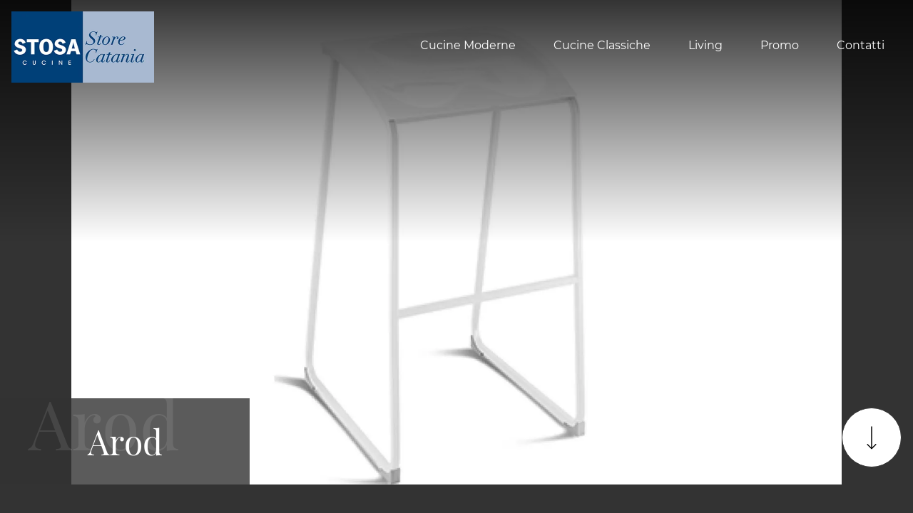

--- FILE ---
content_type: text/html; Charset=UTF-8
request_url: https://www.stosacatania.com/arod
body_size: 20262
content:
<!doctype HTML>
<html prefix="og: http://ogp.me/ns#" lang="it">
  <head>
    <meta charset="utf-8">
    <title>Arod</title>
    <script type="application/ld+json">
{
 "@context": "http://schema.org",
 "@type": "BreadcrumbList",
 "itemListElement":
 [
  {
   "@type": "ListItem",
   "position": 1,
   "item":
   {
    "@id": "http://www.stosacatania.com/living",
    "name": "Living"
    }
  },
  {
   "@type": "ListItem",
  "position": 2,
  "item":
   {
     "@id": "http://www.stosacatania.com/living/sgabelli",
     "name": "Sgabelli Catania"
   }
  },
  {
   "@type": "ListItem",
  "position": 3,
  "item":
   {
     "@id": "http://www.stosacatania.com/arod",
     "name": "Arod"
   }
  }
 ]
}
</script>
    <meta name="description" content="Sgabello con Struttura in metallo verniciato e Seduta in acrilico.">
    <meta name="robots" content="index, follow">
    <meta name="viewport" content="width=device-width, initial-scale=1, shrink-to-fit=no">
    <meta name="format-detection" content="telephone=no">    
    <link rel="canonical" href="https://www.stosacatania.com/arod">
    <meta property="og:title" content="Arod">
    <meta property="og:type" content="website">
    <meta property="og:url" content="https://www.stosacatania.com/arod">
    <meta property="og:image" content="https://www.stosacatania.com/img/1357/arod_slit_1701245.webp">
    <meta property="og:description" content="Sgabello con Struttura in metallo verniciato e Seduta in acrilico.">

    <link rel="preload" href="/@/js-css/css/b5/b51.min.css" as="style">
    <link rel="stylesheet" href="/@/js-css/css/b5/b51.min.css">
    <link rel="preload" href="/@/js-css/css/b5/b52.min.css" as="style">
    <link rel="stylesheet" href="/@/js-css/css/b5/b52.min.css">
    <link rel="preload" href="/@/js-css/css/b5/b53.min.css" as="style">
    <link rel="stylesheet" href="/@/js-css/css/b5/b53.min.css">
    <link rel="preload" href="/@/js-css/css/b5/b54.min.css" as="style">
    <link rel="stylesheet" href="/@/js-css/css/b5/b54.min.css">
    <link rel="preload" href="/@/js-css/css/b5/b55.min.css" as="style">
    <link rel="stylesheet" href="/@/js-css/css/b5/b55.min.css">
	
    <style>@font-face {   font-family: "Montserrat";   src: url("/@/fonts/montserrat/montserrat-light.woff2") format("woff2"), url("/@/fonts/montserrat/montserrat-light.woff") format("woff"), url("/@/fonts/montserrat/montserrat-light.ttf") format("truetype");   font-style: normal;   font-weight: 300;   font-display: swap; } @font-face {   font-family: "Montserrat";   src: url("/@/fonts/montserrat/montserrat-regular.woff2") format("woff2"), url("/@/fonts/montserrat/montserrat-regular.woff") format("woff"), url("/@/fonts/montserrat/montserrat-regular.ttf") format("truetype");   font-style: normal;   font-weight: 400;   font-display: swap; } @font-face {   font-family: "Montserrat";   src: url("/@/fonts/montserrat/montserrat-medium.woff2") format("woff2"), url("/@/fonts/montserrat/montserrat-medium.woff") format("woff"), url("/@/fonts/montserrat/montserrat-medium.ttf") format("truetype");   font-style: normal;   font-weight: 500;   font-display: swap; } @font-face {   font-family: "Montserrat";   src: url("/@/fonts/montserrat/montserrat-semibold.woff2") format("woff2"), url("/@/fonts/montserrat/montserrat-semibold.woff") format("woff"), url("/@/fonts/montserrat/montserrat-semibold.ttf") format("truetype");   font-style: normal;   font-weight: 600;   font-display: swap; } @font-face {   font-family: "Montserrat";   src: url("/@/fonts/montserrat/montserrat-bold.woff2") format("woff2"), url("/@/fonts/montserrat/montserrat-bold.woff") format("woff"), url("/@/fonts/montserrat/montserrat-bold.ttf") format("truetype");   font-style: normal;   font-weight: 700;   font-display: swap; } @font-face {   font-family: "Playfair Display";   src: url("/@/fonts/playfair_display/playfairdisplay-regular.woff2") format("woff2"), url("/@/fonts/playfair_display/playfairdisplay-regular.woff") format("woff"), url("/@/fonts/playfair_display/playfairdisplay-regular.ttf") format("truetype");     font-style: normal;   font-weight: 400;   font-display: swap; }  :root {   --white: #fff;   --black: #121212;   --dark: #333333;  --gray-white: #f8f9fa;  --gray-sup-light: #ececec;  --themecolor: #004078;  --themecolor_2: #005BAB;  --themecolor_3: #f47b20;  --red: #b40026;   --darkthemecolor:#7c0419;   --lightthemecolor: #f4e7e7;   --mouseovercolor: #da2020;  --darkblue: #2c2d2f;  --darkgray: #111;  --dgray: #b9b9b9;  --gray: #888;  --gray_1: #aaa;  --gray_2: #333;  --gray_3: #d9d9d9;  --midgray: #cccccc;   --lightgray: #f5f5f5;  --green: #8b9383;  --rgba_1:rgba(59, 60, 64, 0.8);  --rgba_2:rgba(59, 60, 64, 0.3);} /*body,html{  overflow-x: hidden;  }*/ body {  overflow-x: hidden;   font-family: 'Montserrat', Helvetica, Arial, sans-serif;  font-size: 1rem;  font-weight: 400;   color: var(--white);  text-align: left; background-color: var(--dark); text-rendering: optimizeLegibility;  max-width: 1920px; margin: 0 auto!important;  } h1, h2, h3, h4, h5, h6, .h1, .h2, .h3, .h4, .h5, .h6 {  margin-bottom: 1.5rem;  font-family: 'Playfair Display', serif;  font-weight: 400;  line-height: 1.38; /* color:  var(--white); */} a {  color:#fff;  text-decoration:none;  background-color:transparent;} a:hover {  color: var(--gray_3);  text-decoration:none;} a:not([href]):not([tabindex]),a:not([href]):not([tabindex]):focus,a:not([href]):not([tabindex]):hover {  color:inherit;  text-decoration:none} a:not([href]):not([tabindex]):focus {   outline:0 } b, strong,.b, .strong {    font-weight: 600;  } .hs-nav.chiara {background: transparent!important;  } .hs-nav.bianca {background: var(--dark)!important; }  @media(min-width: 1400px){   .container, .container-lg, .container-md, .container-sm, .container-xl, .container-xxl {max-width: 1600px;} } .site-content { margin-top: -132px; }  .bg-dark { background-color: var(--dark); } .go-top {  position: fixed;  right: 1rem;  bottom: 1rem; border:1px solid var(--dark);  background-color: var(--white);  z-index: 999;  padding: 1rem;  display: block; border-radius:100%; } .go-top:hover {   background-color:  var(--black) !important;   } .go-top svg { transform: rotate(180deg);   } .go-top:hover svg {   stroke: var(--white) !important;   } .dropdown-toggle::after {display: none;} .dropdown:hover .dropdown-menu {display: block !important;} .dropdown-menu {border: 0px; border-radius: 0px; margin-top: 0px; padding: 0; min-width: 100%;left:0;} .dropdown-menu .dropdown-item { padding: .5rem 1.5rem; } .dropdown-menu > .container {background: radial-gradient(944.96px at 0% 100%, #ededed 0%, #f2f2f2 100%);} .list-unstyled.bg-white {background: transparent !important;} .list-unstyled {text-align: center;} .nav-item a.h3-menu {font-weight: bold; border-bottom: 2px solid gray; transition: 0.2s; text-transform: uppercase; font-size: 14.5px; width: 100%; height: 100%; padding: 12px 0; padding-bottom: 12px; padding-bottom: 6px; padding-right: 15px; padding-left: 15px; width: 100%; display: flex; justify-content: center;} .list-unstyled h3.h3-menu {font-weight: bold; transition: 0.2s; text-transform: none; font-size: 14px; width: 100%; height: 100%; padding: 12px 0; padding-bottom: 12px; padding-bottom: 6px; padding-right: 15px; padding-left: 15px;} .nav-item {padding: 0px 0 5px 5px;} .nav-item:last-child {padding-right: 0px;} .navbar-nav li { margin: .5rem 1rem; } .nav-link, .dropdown-link{color: var(--white)!important; font-size: 1rem; font-weight: 400; } .nav-link:hover, .dropdown-link:hover{color: var(--gray-white)!important;} .navbar ul li > a:before { content:""; position:absolute; bottom:5px; left:0; width:100%; height:2px; background:var(--gray-white); transform:scale3d(0,3,1); transform-origin:0% 50%; transition:transform .3s; transition-timing-function:cubic-bezier(1,.68,.16,.9)} .navbar ul li > a:hover:before, .navbar ul li.menu_attivo > a:before { transform:scale3d(1,1,1); transition-timing-function:cubic-bezier(.4,0,.2,1); transition-duration:.4s} { transform:scale3d(1,1,1); transition-timing-function:cubic-bezier(.4,0,.2,1); transition-duration:.4s} .list-horizontal {display: flex; flex-wrap: wrap; justify-content: space-around; width: 70%; margin: 0 auto; padding-bottom: 20px;} .list-horizontal .nav-item {width: auto !important;} .list-horizontal .nav-item:first-child {width: 100% !important;} /* Icon 1 */ /* .first-button {border: 0;} .animated-icon1, .animated-icon2, .animated-icon3 { width: 30px; height: 20px; position: relative; margin: 0px; -webkit-transform: rotate(0deg);-moz-transform: rotate(0deg);-o-transform: rotate(0deg);transform: rotate(0deg);-webkit-transition: .5s ease-in-out;-moz-transition: .5s ease-in-out;-o-transition: .5s ease-in-out;transition: .5s ease-in-out;cursor: pointer;} .animated-icon1 span, .animated-icon2 span, .animated-icon3 span {display: block;position: absolute;height: 3px;width: 100%;border-radius: 9px;opacity: 1;left: 0;-webkit-transform: rotate(0deg);-moz-transform: rotate(0deg);-o-transform: rotate(0deg);transform: rotate(0deg);-webkit-transition: .25s ease-in-out;-moz-transition: .25s ease-in-out;-o-transition: .25s ease-in-out;transition: .25s ease-in-out;} .animated-icon1 span {background: #114178;} .animated-icon1 span:nth-child(1) {top: 0px;} .animated-icon1 span:nth-child(2) {top: 10px;} .animated-icon1 span:nth-child(3) {top: 20px;} .animated-icon1.open span:nth-child(1) {top: 11px;-webkit-transform: rotate(135deg);-moz-transform: rotate(135deg);-o-transform: rotate(135deg);transform: rotate(135deg);} .animated-icon1.open span:nth-child(2) {opacity: 0;left: -60px;} .animated-icon1.open span:nth-child(3) {top: 11px;-webkit-transform: rotate(-135deg);-moz-transform: rotate(-135deg);-o-transform: rotate(-135deg);transform: rotate(-135deg);} */ .social-list a { background: var(--white); border-radius: 100%; height: 45px; line-height: 42px; width: 45px; display: block; text-align: center; } .social-list a svg { fill: var(--dark); } .logo-footer a { justify-content: flex-start; } footer {   border-top: 1.5px solid var(--gray_3);  font-size: .9rem;} .breadcrumbs {    font-size: 10px;  text-transform: uppercase;  margin-bottom: 20px;} .figure-link figure {     position: relative;    overflow: hidden;} .figure-link figure img {transition: all .8s linear;} .figure-link:hover figure img { transform: scale(1.05);} hr {    margin-top: 3rem;    margin-bottom: 3rem;    border: 0;        border-top-color: currentcolor;        border-top-style: none;        border-top-width: 0px;    border-top: 1px solid rgba(0,0,0,.1);} .navbar-right_tag800 .dropdown_tag { margin: 0px; } .navbar-right_tag800 .dropdown_tag span { font-size: 1.5625rem; font-family: 'Playfair Display', serif; padding: 3rem 0;  color: #1c1c1c; display: block;} span.tag {    font-size: 1.5625rem;    font-family: 'Playfair Display', serif;    padding: 3rem 0;    color: #1c1c1c;    display: block;} .navbar-right_tag .dropdown_tag { margin: 0px 0px 15px 0px; } .navbar-right_tag .dropdown_tag span.dropdown-toggle  {   text-transform: uppercase; text-align: left;    font-family: montserrat,helvetica,Arial,sans-serif;    font-size: 16px;    font-weight: 500;    font-stretch: normal;    font-style: normal;    line-height: normal;    letter-spacing: normal;   padding-bottom: 15px; display: block; } .navbar-right_tag .dropdown_tag .dropdown-menu_tag { list-style: none; margin: 0 0 0 0px; padding: 0; } .navbar-right_tag .dropdown_tag .dropdown-menu_tag li { float: left; margin: 0 25px 0 0; border:0;} .navbar-right_tag .dropdown_tag .dropdown-menu_tag li .tag_nometag_sefoto { display: grid; margin-bottom: 1rem; font-size: 12px;} .tag_nometag_sefoto figure { order: -1; margin: 0 0 .5rem; } .tag_nometag_sefoto figure img{   border: 0px solid #dee2e6; } .promo-head { min-height: 50vh; background-repeat: no-repeat; background-size: cover; background-position: center; } /*.form-control{ border-radius: 0; font-size: 14px; border: 2px solid #f5f5f5; color: #747474; height: auto; padding:10px 20px;}*/ .prec-suc{ width:40px; height:40px; } .prec a,.succ a{ position:relative; z-index:1000; } /* SLIDER */ .swiper-button-prev, .swiper-button-next{ width: 44px; height: 44px; line-height: 38px; top:85%; text-align: center; color: #FFF; border: 1px solid #e4e4e4; border-radius: 50%; cursor: pointer;transform: translateY(-50%); } .swiper-button-prev svg, .swiper-button-next svg {    position: absolute;    left: 20%;    top: 20%;    width: 60%;    height: 60%;} .swiper-button-prev .arrow, .swiper-button-next .arrow {    fill: #fff;} .swiper-pagination-bullet{background: #FFF;} .swiper-pagination-bullet-active{background: #FFF;} .swiper-button-prev, .swiper-button-next {background-image:none;} .swiper-container-fade .swiper-slide { background-size: cover;background-repeat: no-repeat;background-position: center center;left: 0 !important;} .textFigSli {    position: absolute !important;    top: 0;    left: 15%;    right: 15%;    bottom: 5%;   width: 70%; z-index: 11 !important;    color: #FFF; text-align: center;} .swiper-slide h3 a { color:#FFF!important;text-align:center!important; } .swiper-slide .h1 a { text-align:center!important;  font-size:3rem!important;line-height:3rem!important; font-family: 'Montserrat', Helvetica, Arial, sans-serif; text-transform: uppercase; font-weight: 700; color: #FFF!important; } .mask-map {    max-width: 1824px; height: 500px; position: absolute; width: 100%;   } span.info-label-small { text-transform: none; min-height: 40px; max-width: 150px; display: block; text-align: left;    font-family: montserrat,helvetica,Arial,sans-serif;    font-size: 12px;    font-weight: 300;    font-stretch: normal;    font-style: normal;    line-height: normal;    letter-spacing: normal;  } .sistemi-apertura span.info-label-small { text-transform: none; max-width: 330px; display: block; text-align: left;    font-family: montserrat,helvetica,Arial,sans-serif;    font-size: 12px;    font-weight: 300;    font-stretch: normal;    font-style: normal;    line-height: normal;    letter-spacing: normal;  } .sistemi-apertura div.col-12{margin-bottom: 1rem;} .sistemi-apertura figure img {  border: 0px solid #dee2e6; } .page_nav {list-style: none; padding: 0; margin: 0; justify-content: right; display:flex;} .page_nav li{margin-left: -1px;} .page_nav li:first-child a { border-top-left-radius: 0rem; border-bottom-left-radius: 0rem;} .page_nav li:last-child a { border-top-right-radius: 0rem; border-bottom-right-radius: 0rem; } .page_nav li a{padding:8px 16px;    border: 1px solid #dee2e6;} .page_nav li a:hover, .pag_attivo { background-color:#114178;color:#FFF!important;padding:8px 16px; border: 1px solid #114178 !important;} .swiper-container-horizontal > .swiper-pagination-bullets, .swiper-pagination-custom, .swiper-pagination-fraction{ bottom:25px;} .link_slider { width: 100%; height: 100%; position:absolute; z-index:12; }  .pag-nav .page_nav{ margin-bottom: 4rem; margin-top: 2rem; }     .cta--box {  display:block;  border:2px solid var(--white);  padding:1rem;  margin-bottom:1rem;  transition:border-color .5s;  text-align:center;} @media(min-width:768px) {   .cta--box {   padding:2rem;   margin-bottom:2rem;   text-align:left; }   .cta--box:last-child {    margin-bottom:0  } } .cta--box:hover {  text-decoration:none} .cta--box:hover .cta__icon img {  -webkit-animation-name:blip;  animation-name:blip;  -webkit-animation-duration:1s;  animation-duration:1s;  -webkit-animation-timing-function:ease-in-out;  animation-timing-function:ease-in-out} .cta--box .cta__icon {  filter: brightness(0%) invert(100%);  display:block;    margin-bottom:1rem;} .cta--box .cta__icon img {  height:64px;  transform-origin:center} @media(min-width:768px) {   .cta--box .cta__icon {    margin-bottom:1rem  } } .cta--box .cta__title {  display:block} @media(min-width:768px) {   .cta--box .cta__title {    margin-bottom:1rem  } } .cta--box .cta__more {  display:none;} .cta--box .cta__more:after {  position:relative;  display:inline-block;  margin-left:5px;  top:0;  color:#bbb;} .cta--box .cta__more:hover {  color: var(--gray_3);} @media(min-width:768px) {   .cta--box .cta__more {    font-weight:500;    text-transform:uppercase;    display:block;  } } @-webkit-keyframes blip {   15% {    transform:rotateZ(-10deg)  }  50% {    transform:rotateZ(0)  }  85% {    transform:rotateZ(10deg)  } } @keyframes blip {   15% {    transform:rotateZ(-10deg)  }  50% {    transform:rotateZ(0)  }  85% {    transform:rotateZ(10deg)  } }  .bd-toc {    position: -webkit-sticky;    position: sticky;    top: 0rem;    height: calc(100vh - 0rem);    overflow-y: auto;} .hs-nav {transition: top 0.3s;}   .ext-btn { display:inline-block; font-weight:400; background-color:var(--white); color:var(--dark);  border:1.5px solid var(--dark); font-size: 1.15rem;  padding:.5rem 1.5rem; position:relative; transition:all .25s ease-in-out;   margin:auto; text-align:center} .ext-btn:hover {    background-color: transparent;    background-color:var(--black); color:var(--white);   border:1.5px solid var(--dark);   text-decoration: none;} .ext-btn svg { stroke: var(--dark); width:50px; height:50px;  transition:all .25s ease-in-out; } .ext-btn:hover svg { stroke: var(--white); }  .ext-btn-2 { display:inline-block; font-weight:400; background-color:var(--dark); color:var(--white); border:1.5px solid var(--white); font-size: 1rem;  padding:.5rem 1.5rem; position:relative; transition:all .25s ease-in-out;   margin:auto; text-align:center} .ext-btn-2:hover {    background-color:var(--white); color:var(--dark);    text-decoration: none;  border:1.5px solid var(--white);  } .ext-btn-2 svg { stroke: var(--white); width:50px; height:50px; margin-left:1rem; transition:all .25s ease-in-out; } .ext-btn-2:hover svg { stroke: var(--dark); }  .ext-btn-3 { display:inline-block; font-weight:400; background-color:var(--dark); color:var(--white); border:1.5px solid var(--dark); font-size: 1rem;  padding:.5rem 1.5rem; position:relative; transition:all .25s ease-in-out;   margin:auto; text-align:center} .ext-btn-3:hover {    background-color:var(--white); color:var(--dark);    text-decoration: none;  border:1.5px solid var(--dark);  }  /*.ext-btn-2 { display:inline-block; font-weight:400; border:2px solid #163f75; background-color:#163f75; color:#fff!important; text-transform:uppercase; padding:8px 30px; letter-spacing:1.8px; position:relative; transition:all .25s ease-in-out; margin:auto; text-align:center;  font-family: 'Montserrat', Helvetica, Arial, sans-serif;    font-size: 1rem;} .ext-btn-2:hover {    background-color: transparent;    color: #163f75!important;    text-decoration: none;} .ext-btn-3 { display:inline-block; font-weight:400; border:2px solid #97c023; background-color:#97c023; color:#fff!important; text-transform:uppercase; padding:8px 30px; letter-spacing:1.8px; position:relative; transition:all .25s ease-in-out; margin:auto; text-align:center;  font-family: 'Montserrat', Helvetica, Arial, sans-serif;    font-size: 1rem;} .ext-btn-3:hover {    background-color: transparent;    color: #97c023!important;    text-decoration: none;}*/  @media(max-width:1199px) {   .navbar-collapse{  overflow-y: auto; position: absolute;  left: 0; right: 0; top: 100%;  background: var(--dark);  width: 100%;   transform: translateX(100%);  transition: .34s ease-in-out;     height: calc(100vh - 100px);    padding-bottom: 100px;}   .navbar-collapse.show {transform: translateX(0);}   .navbar-nav .nav-link{font-weight:500; padding:1rem 0.5rem;}   .navbar-nav li{margin:0rem 1rem; padding:.5rem 0;     border-bottom: 1px solid grey;  }   .navbar-nav li:last-child {      border-bottom: 0px solid grey;  }   .navbar ul li > a::before{background-color:transparent;}   .dropdown-menu .dropdown-item{ padding:1rem 0.75rem; } } @media(max-width:767px) {   .site-content { margin-top: 0px; } .tag_nometag_sefoto figure img{   width: 130px;  height: auto; }   .navbar-brand img{ width:140px; }    } @media(max-width:540px) {   .bd-toc {    position: relative;    position: relative;    height: auto;  }   .navbar-brand img{ width:140px; }   .ext-btn,.ext-btn-2{ padding: .25rem 1rem;font-size: 1rem; display:block; width:100%; }   p,.p{font-size:15px;} }    .shadow-title{ text-align: center;  position: relative; display: flex; align-items: flex-end; justify-content: center; overflow:hidden; } .shadow-title::before {min-width: 100vw;white-space: nowrap;opacity: .1;position: absolute;bottom: 1rem;font-size: 200%;content: attr(shadow-text);line-height: 1;left: 50%; transform: translateX(-50%);}                               </style> 
    <style>.bg-light h3 {color:var(--dark);}</style>
    <style>.sliderPagina { /*height: 100vh;  max-height: 1080px; */ overflow-x: hidden; }.sliderPagina::after {  pointer-events: none;  content: "";  display: block;  width: 100%;  height: 100%;  position: absolute;  top: 0;  left: 0;z-index:100;background-image: linear-gradient(0deg,hsla(0,0%,100%,0) 50%,rgba(0,0,0,.8)); }.page-header--title-container {   width: auto;   min-width: 350px;   padding: 2rem 3rem; position: absolute; bottom: 0; left: 0; background-color: rgba(51,51,51,.8); z-index: 1; }.modulo_paragrafo_pagina_centro_slider .shadow-title{ text-align: left; display: flex; align-items: flex-end; justify-content: center;    }.modulo_paragrafo_pagina_centro_slider .shadow-title::before {min-width: 100vw;white-space: nowrap;opacity: .1;position: absolute;bottom: 2.5rem;font-size: 200%;content: attr(shadow-text);line-height: 1;    left: 2.5rem;    transform: translateX(0);}.go-down {  border:1px solid var(--dark); position: absolute;  right: 1rem;  bottom: 1.5rem;  background-color: var(--white);  z-index: 999;  padding: 1rem;   border-radius: 100%; }@media(max-width:767px) {  .sliderPagina { /* height: 29vh; max-height: 29vh; */  overflow: visible!important; }  .sliderPagina .page-header--title-container{ width:100%;  bottom:auto; background-color: rgba(51,51,51,0); padding: 1rem; }  .modulo_paragrafo_pagina_centro_slider .swiper-container-horizontal > .swiper-pagination-bullets { bottom: 30px!important; }  .go-down { display:none;}  .pulsantiera{min-height:150px;}  .modulo_paragrafo_pagina_centro_slider .shadow-title::before {display:none;}}@media (min-width:768px) {  .sliderPagina {    height:480px  }}@media (min-width:992px) {  .sliderPagina {    height:680px  }}@media (min-width:1650px) {  .sliderPagina {    height:870px;  }}.cat-rel img { max-width: 100%!important; max-height: 100%!important;}.navbar-toggler:focus {  box-shadow: none; }/* Icona Burger Menù */.first-button {border: 0;}.animated-icon1, .animated-icon2, .animated-icon3 { width: 30px; height: 30px; position: relative; margin: 0px; -webkit-transform: rotate(0deg);-moz-transform: rotate(0deg);-o-transform: rotate(0deg);transform: rotate(0deg);-webkit-transition: .5s ease-in-out;-moz-transition: .5s ease-in-out;-o-transition: .5s ease-in-out;transition: .5s ease-in-out;cursor: pointer;}.animated-icon1 span, .animated-icon2 span, .animated-icon3 span {display: block;position: absolute;height: 2px;width: 100%;border-radius: 0px;opacity: 1;left: 0;-webkit-transform: rotate(0deg);-moz-transform: rotate(0deg);-o-transform: rotate(0deg);transform: rotate(0deg);-webkit-transition: .25s ease-in-out;-moz-transition: .25s ease-in-out;-o-transition: .25s ease-in-out;transition: .25s ease-in-out;}.animated-icon1 span {background: var(--white);}.animated-icon1 span:nth-child(1) {top: 5px;}.animated-icon1 span:nth-child(2) {top: 13px;}.animated-icon1 span:nth-child(3) {top: 21px;}.animated-icon1.open span:nth-child(1) {top: 13px;-webkit-transform: rotate(135deg);-moz-transform: rotate(135deg);-o-transform: rotate(135deg);transform: rotate(135deg);}.animated-icon1.open span:nth-child(2) {opacity: 0;left: -60px;}.animated-icon1.open span:nth-child(3) {top: 13px;-webkit-transform: rotate(-135deg);-moz-transform: rotate(-135deg);-o-transform: rotate(-135deg);transform: rotate(-135deg);}@media (max-width: 1199px) {  .navbar-expand-xl .navbar-nav .dropdown-toggle::after {   content: url("data:image/svg+xml,%3Csvg enable-background='new 0 0 256 256' viewBox='0 0 256 256' xmlns='http://www.w3.org/2000/svg'%3E%3Cpath d='m144.4 178.2 101.6-100.4-16.4-16.1-101.6 100.3-101.6-100.3-16.4 16.2 118 116.4z' fill='%23fff'/%3E%3C/svg%3E");   position: relative;   float: right;   display: block;   width: 20px;   height: 20px;   object-fit: cover;   top: 6px;   transition: transform .2s ease-in-out;   border: 0; }  .navbar-expand-xl .navbar-nav .no-after .dropdown-toggle::after {content:none;}}.bannerCookie { padding: 0!important; float: none!important; position:relative!important; background:transparent!important; }.bannerCookie a {  font-size: 14px!important; display: inline!important;}.credit img{ padding-bottom:2px;}.credit p{color:white;display:inline; margin:0;font-size:14px;}.credit{margin:auto;display:block;}/*@media(min-width: 992px){.credit{float:right;}}*/.grecaptcha-badge {display: none!important;}.smallTerms {font-size: 13px!important;color: var(--black);}.smallTerms a {font-size: 13px!important;color: var(--black);text-decoration: underline;}.smallTerms a:hover { color: var(--primary); }.form-control {background: var(--white); font-weight: 400; color: var(--black);  border-radius: 0;  border: 0; border: 1.5px solid var(--gray_3); padding: .75rem;font-size: 13px; }.form-control::placeholder { opacity: 1; color: var(--black); font-weight: 400;}.form-check {padding-top: 8px; padding-bottom: 4px; text-align: center;}.form-check-input[type="checkbox"] {  margin-right: .5em;  border-radius: 0; border: 1.5px solid var(--gray_3)!important;   width: 1.5em;  height: 1.5em;  margin-top: .15em;}.form-group.border{border: 1.5px solid var(--gray_3)!important; } .grecaptcha-badge {display: none!important;}.smallTerms {font-size: 13px!important;color: var(--black);}.smallTerms a {font-size: 13px!important;color: var(--black);text-decoration: underline;}.smallTerms a:hover { color: var(--primary); }.form-control {background: var(--white); font-weight: 400; color: var(--black);  border-radius: 0;  border: 0; border: 1.5px solid var(--gray_3); padding: .75rem;font-size: 13px; }.form-control::placeholder { opacity: 1; color: var(--black); font-weight: 400;}.form-check {padding-top: 8px; padding-bottom: 4px; text-align: center;}.form-check-input[type="checkbox"] {  margin-right: .5em;  border-radius: 0; border: 1.5px solid var(--gray_3)!important;   width: 1.5em;  height: 1.5em;  margin-top: .15em;}.domanda h4 {text-transform: uppercase; text-decoration: underline; margin-bottom: 10px; margin-top: 20px;}.form-group.border{border: 1.5px solid var(--gray_3)!important; } </style>

    <!-- INIZIO FAVICON E APPICON -->
    <link rel="apple-touch-icon" sizes="57x57" href="/1357/imgs/favicon/apple-icon-57x57.png">
    <link rel="apple-touch-icon" sizes="60x60" href="/1357/imgs/favicon/apple-icon-60x60.png">
    <link rel="apple-touch-icon" sizes="72x72" href="/1357/imgs/favicon/apple-icon-72x72.png">
    <link rel="apple-touch-icon" sizes="76x76" href="/1357/imgs/favicon/apple-icon-76x76.png">
    <link rel="apple-touch-icon" sizes="114x114" href="/1357/imgs/favicon/apple-icon-114x114.png">
    <link rel="apple-touch-icon" sizes="120x120" href="/1357/imgs/favicon/apple-icon-120x120.png">
    <link rel="apple-touch-icon" sizes="144x144" href="/1357/imgs/favicon/apple-icon-144x144.png">
    <link rel="apple-touch-icon" sizes="152x152" href="/1357/imgs/favicon/apple-icon-152x152.png">
    <link rel="apple-touch-icon" sizes="180x180" href="/1357/imgs/favicon/apple-icon-180x180.png">
    <link rel="icon" type="image/png" sizes="192x192"  href="/1357/imgs/favicon/android-icon-192x192.png">
    <link rel="icon" type="image/png" sizes="32x32" href="/1357/imgs/favicon/favicon-32x32.png">
    <link rel="icon" type="image/png" sizes="96x96" href="/1357/imgs/favicon/favicon-96x96.png">
    <link rel="icon" type="image/png" sizes="16x16" href="/1357/imgs/favicon/favicon-16x16.png">
    <link rel="manifest" href="/1357/imgs/favicon/manifest.json">
    <meta name="msapplication-TileColor" content="#ffffff">
    <meta name="msapplication-TileImage" content="/1357/imgs/favicon/ms-icon-144x144.png">
    <meta name="theme-color" content="#ffffff">
    <!-- FINE FAVICON E APPICON -->

  <script src="/@/essentials/gtm-library.js"></script>
<script src="/@/essentials/essential.js"></script>
<script src="/@/essentials/facebookv1.js"></script>

<!-- script head -->
<script>
function okEssentialGTM() {
  const gAdsContainer = '##_gtm_container##',
        gAdsInitUrl = '##_gtm_init_config_url##',
        gAdsEveryPageContainer = '',
        gAdsTksPageContainer = '';

  if (gAdsContainer && gAdsInitUrl) {
//    gtmInit(gAdsInitUrl, gAdsContainer);
    gtmEveryPageContainer && gtmEveryPage(gAdsEveryPageContainer);
    gtmTksPageContainer && gtmThankTouPage(gAdsTksPageContainer);
  }
}

function okEssentialFb() {
  const fbPixelCode = '363431564464252',
        fbPixelUrl = 'https://www.facebook.com/tr?id=363431564464252&ev=PageView&noscript=1';

  if (fbPixelCode && fbPixelUrl) {
    pixel(fbPixelCode, fbPixelUrl);
  }

}

function allowADV() {}

function allowConfort() {}

function allowAnal() {
  okEssentialGTM();
  okEssentialFb();
}

window.addEventListener('DOMContentLoaded', function () {
  const cookiePrelude = getCookie("CookieConsent"),
    ifAdv = cookiePrelude ? cookiePrelude.includes("adv") : true,
    ifConfort = cookiePrelude ? cookiePrelude.includes("confort") : true,
    ifAnal = cookiePrelude ? cookiePrelude.includes("performance") : true;

  !ifAdv && allowADV();
  !ifConfort && allowConfort();
  !ifAnal && allowAnal();

  // overlay on contact form submit
  holdOnOnSubmit();
})
</script>
<!-- fine script head -->
</head>
  <body id="back-top">

    <script src="/@/js-css/js/b5/bootstrap.min.js" async defer></script>
    <script src="/@/js-css/js/b5/fslightbox.js" async defer></script>
    
    <script>
//      function feedInstagram(){};
//      function feedGoogle(){};
    </script>
    
    <!-- Global site tag (gtag.js) - Google Ads: 300450608
    <script async src="https://www.googletagmanager.com/gtag/js?id=AW-300450608"></script>
    <script>
      window.dataLayer = window.dataLayer || [];
      function gtag(){dataLayer.push(arguments);}
      gtag('js', new Date());

      gtag('config', 'AW-300450608');
    </script> -->

    <header class="hs-nav sticky-top chiara">
      <div class="container-fluid px-0">
        <nav class="navbar navbar-expand-xl navbar-light p-3">
          <a class="navbar-brand p-0" href="/"><img class="img-fluid d-block mx-auto" src="/1357/imgs/logo_store_catania.webp" width="200" height="100" alt="Fuorisalone Srls"></a>
          <button class="navbar-toggler first-button" type="button" data-bs-toggle="collapse" data-bs-target="#navbarNavDropdown" aria-controls="navbarNavDropdown" aria-expanded="false" aria-label="Toggle navigation">            
            <div class="animated-icon1"><span></span><span></span><span></span></div>
          </button>
          <div class="collapse navbar-collapse justify-content-end" id="navbarNavDropdown">
            <ul class="navbar-nav"><li class="nav-item dropdown">
    <a href="/cucine-moderne" title="Cucine Moderne Catania" class="nav-link dropdown-toggle" id="navbarDropdownMenuLink" >Cucine Moderne</a>   
    <div class="dropdown-menu" aria-labelledby="navbarDropdownMenuLink">
        <a class="dropdown-item" href="/cucine-moderne/infinity" title="Infinity">Infinity</a>
        <a class="dropdown-item" href="/cucine-moderne/metropolis" title="Metropolis">Metropolis</a> 
        <a class="dropdown-item" href="/cucine-moderne/young" title="Young">Young</a>
        <a class="dropdown-item" href="/cucine-moderne/palio" title="Palio">Palio</a> 
        <a class="dropdown-item" href="/cucine-moderne/aliant" title="Aliant">Aliant</a> 
        <a class="dropdown-item" href="/cucine-moderne/color-trend" title="Color Trend">Color Trend</a>
        <a class="dropdown-item" href="/cucine-moderne/natural" title="Natural">Natural</a>
        <a class="dropdown-item" href="/cucine-moderne/karma" title="karma">Karma</a>
        <a class="dropdown-item" href="/cucine-moderne/art-lumia" title="karma">Art-Lumia</a>
        <a class="dropdown-item" href="/cucine-moderne/art-kaya" title="Art-Kaya">Art-Kaya</a>
    </div>
</li>


<li class="nav-item dropdown">
<a href="/cucine-classiche" title="Cucine Classiche Catania" class="nav-link dropdown-toggle" id="navbarDropdownMenuLink" aria-haspopup="true" aria-expanded="false">Cucine Classiche</a>   
 <div class="dropdown-menu" aria-labelledby="navbarDropdownMenuLink">
<a class="dropdown-item" href="/cucine-classiche/beverly" title="Beverly">Beverly</a> 
<a class="dropdown-item" href="/cucine-classiche/bolgheri" title="Bolgheri">Bolgheri</a> 
<a class="dropdown-item" href="/cucine-classiche/dolcevita" title="Dolcevita">Dolcevita</a> 
<a class="dropdown-item" href="/cucine-classiche/virginia" title="Virginia">Virginia</a> 
 <a class="dropdown-item" href="/cucine-classiche/art-sveva" title="Art-Sveva">Art-Sveva</a> 
</div>
</li>

<li class="nav-item dropdown"><a href="/living" title="Living" class="nav-link dropdown-toggle" id="navbarDropdownMenuLink" aria-haspopup="true" aria-expanded="false">Living</a>    <div class="dropdown-menu" aria-labelledby="navbarDropdownMenuLink"><a class="dropdown-item" href="/living/tavoli" title="Tavoli Catania">Tavoli</a> <a class="dropdown-item" href="/living/sedie" title="Sedie Catania">Sedie</a> <a class="dropdown-item" href="/living/pareti-attrezzate" title="Pareti attrezzate Catania">Pareti attrezzate</a> <a class="dropdown-item" href="/living/sgabelli" title="Sgabelli Catania">Sgabelli</a> </div></li>

<li class="nav-item dropdown no-after"><a href="/contatti/promozioni" title="Promozioni" class="nav-link dropdown-toggle">Promo</a></li>

<li class="nav-item dropdown no-after"><a href="/contatti" title="Contatti" class="nav-link dropdown-toggle">Contatti</a></li></ul>
          </div>
        </nav>
      </div>
    </header>

    <main class="site-content">

<div class="container-fluid">
  <div class="row">

    <div class="col-12 pt-5 mt-4 mt-md-0 p-4 p-md-5" style="order:2;">
      <div class="row justify-content-center align-items-center">
        <div class="col-12">
          <div class="row justify-content-center align-items-top">
            <div class="col order-md-1 order-2">
              <div class="prec align-self-start"><a href="/airon" title="Airon" rel="prev"><img src="/@/arrow-svg/left-w.svg" class="img-fluid d-block mx-auto prec-suc" alt="Precedente" width="30" height="30"></a></div>
            </div>
            <div class="col-md-9 col-12 text-center order-md-2 order-1" id="back-down">
              <p>Sgabello con Struttura in metallo verniciato e Seduta in acrilico.</p>
            </div>
            <div class="col order-3">
              <div class="succ align-self-end"><a href="/aster-c65" title="Aster C65" rel="next"><img src="/@/arrow-svg/right-w.svg" class="img-fluid d-block mx-auto prec-suc" alt="Successivo" width="30" height="30"></a></div>
            </div>
          </div>
        </div>
      </div>
      <div class="row justify-content-center align-items-center">
        <div class="col-12 py-md-4 pt-4">
          <div class="row align-items-center">
            <div class="col-md-6 mb-3 justify-content-center">
              <div class="prec text-center text-md-end">
                <a href="#cataloghi" class="cataloghi d-inline-block ext-btn" title="Sfoglia i Catalogo Arod">
                  <svg width="50" height="50" viewBox="0 0 64 64" xmlns="http://www.w3.org/2000/svg" fill="none" stroke="#000000" stroke-width="1.92"><g id="SVGRepo_bgCarrier" stroke-width="0"></g><g id="SVGRepo_tracerCarrier" stroke-linecap="round" stroke-linejoin="round"></g><g id="SVGRepo_iconCarrier"><polyline points="44 40 52 32 44 24"></polyline><line x1="52" y1="32" x2="12" y2="32"></line></g></svg>
                  Sfoglia il Catalogo
                </a>
              </div>
            </div>
            <div class="col-md-6 mb-3 justify-content-center">
              <div class="succ text-center text-md-start">
                <a href="#myForm" class="ric-prev d-inline-block ext-btn" title="Richiedi informazioni Arod">
                  <svg width="50" height="50" viewBox="0 0 64 64" xmlns="http://www.w3.org/2000/svg" fill="none" stroke="#000000" stroke-width="1.92"><g id="SVGRepo_bgCarrier" stroke-width="0"></g><g id="SVGRepo_tracerCarrier" stroke-linecap="round" stroke-linejoin="round"></g><g id="SVGRepo_iconCarrier"><polyline points="44 40 52 32 44 24"></polyline><line x1="52" y1="32" x2="12" y2="32"></line></g></svg>
                  Richiedi informazioni
                </a>
              </div>
            </div>
          </div>
        </div>
      </div>  
    </div>

    <div class="col-12 align-self-center page-header--container modulo_paragrafo_pagina_centro_slider" style="order:1;">
  <div class="row align-items-center">
    <div class="col-12 px-0">
      <div class="swiper-container sliderPagina position-relative">
        <div class="swiper-wrapper">
          <div class="swiper-slide">
    <img  itemprop="image" class="img-fluid d-block mx-auto" src="/img/1357/arod_slit_1701245.webp" alt=""    width="1920" height="1080"  loading="lazy" /><link rel="preload" as="image" href="/img/1357/arod_slit_1701245.webp" />
</div>
        </div>  
        <h1 class="page-header--title-container display-5 shadow-title m-0" shadow-text="Arod">Arod</h1>
        <a href="#back-down" class="go-down" title="Scendi giù">
          <svg width="50" height="50" viewBox="0 0 64 64" xmlns="http://www.w3.org/2000/svg" fill="none" stroke="#000000" stroke-width="1.92"><g id="SVGRepo_bgCarrier" stroke-width="0"></g><g id="SVGRepo_tracerCarrier" stroke-linecap="round" stroke-linejoin="round"></g><g id="SVGRepo_iconCarrier"><polyline points="24 44 32 52 40 44"></polyline><line x1="32" y1="12" x2="32" y2="52"></line></g></svg>
        </a>  
        <div class="swiper-pagination"></div>
      </div>
    </div>
  </div>
</div>


<script>
  var loader200051 = setInterval(function () {
    if (document.readyState !== "complete") return;
    clearInterval(loader200051);
    var swiper1 = new Swiper('.sliderPagina', {
      slidesPerView: 1,
      spaceBetween: 30,
      speed: 1000,
      effect: 'fade',
      loop: true,
      autoplay: {
        delay: 5000,
        disableOnInteraction: false,
      },
    });
  }, 300);
</script>
    
    <div class="col-12 bg-light p-4 p-lg-5" style="order:20;">
      <div class="row align-self-top">
        <div class="col-12 col-lg-3 mb-4 text-center" id="cataloghi">
          <h3 class="mb-5">Sfoglia il catalogo</h3>
          <div class="col m-0 p-0 align-items-left cat-rel">  
  <a href="https://cataloghi.arredamento.it/stosa magazine" class="fbp-embed"  data-fbp-lightbox="yes" data-fbp-width="210px" data-fbp-height="300px" data-fbp-method="site"   data-fbp-version="2.9.20"  style="max-width: 100%">Catalogo Stosa Sgabelli</a>
  <script async defer src="https://cataloghi.arredamento.it/@/files/html/static/embed.js?uni=6929a49b5b92869df8e365217e01c842"></script>
</div>
        </div>
        <div class="col-12 col-lg-9 mb-4" id="myForm">
          <h3 class="mb-5">Informazioni e preventivi</h3>
          <form method="post" action="#contatti" class="modulo_form_contatti_2" name="contactform" id="contactform" enctype="multipart/form-data">
  <div class="row">
    <div class="form-group col-md-12 no-prod formm">
      <div class="row">
        <div class="form-group mb-3 col-md-4">
          <input type="text" class="form-control" value="" id="name_utente" name="name_utente" placeholder="Nome *" required>
        </div>
        <div class="form-group mb-3 col-md-4">
          <input type="text" class="form-control" value="" id="cognome_utente" name="cognome_utente" placeholder="Cognome *" required>
        </div>
        <div class="form-group mb-3 col-md-4">
          <input type="email" class="form-control" value="" id="email_utente" name="email_utente" placeholder="E-Mail *" required>
        </div>
        <div class="form-group mb-3 col-md-4">
          <input type="tel" class="form-control" value="" id="telefono_utente" name="telefono_utente" placeholder="Telefono *" required>
        </div>
        <div class="form-group mb-3 col-md-4"> <select  name='codice_provincia'   id='codice_provincia' class="form-control" required> <option value=''>Provincia *</option><option value='1893'>Agrigento</option><option value='1894'>Alessandria</option><option value='1895'>Ancona</option><option value='1896'>Aosta</option><option value='1899'>Arezzo</option><option value='1897'>Ascoli Piceno</option><option value='1900'>Asti</option><option value='1901'>Avellino</option><option value='1902'>Bari</option><option value='1910'>Barletta-Andria-Trani</option><option value='1905'>Belluno</option><option value='1906'>Benevento</option><option value='1903'>Bergamo</option><option value='1904'>Biella</option><option value='1907'>Bologna</option><option value='1911'>Bolzano</option><option value='1909'>Brescia</option><option value='1908'>Brindisi</option><option value='1912'>Cagliari</option><option value='1917'>Caltanissetta</option><option value='1913'>Campobasso</option><option value='1916'>Carbonia-Iglesias</option><option value='1914'>Caserta</option><option value='1922'>Catania</option><option value='1923'>Catanzaro</option><option value='1915'>Chieti</option><option value='1919'>Como</option><option value='1921'>Cosenza</option><option value='1920'>Cremona</option><option value='1936'>Crotone</option><option value='1918'>Cuneo</option><option value='1924'>Enna</option><option value='1929'>Fermo</option><option value='1926'>Ferrara</option><option value='1928'>Firenze</option><option value='1927'>Foggia</option><option value='1925'>Forlì-Cesena</option><option value='1930'>Frosinone</option><option value='1931'>Genova</option><option value='1932'>Gorizia</option><option value='1933'>Grosseto</option><option value='1934'>Imperia</option><option value='1935'>Isernia</option><option value='1898'>L'Aquila</option><option value='1981'>La Spezia</option><option value='1941'>Latina</option><option value='1938'>Lecce</option><option value='1937'>Lecco</option><option value='1939'>Livorno</option><option value='1940'>Lodi</option><option value='1942'>Lucca</option><option value='1944'>Macerata</option><option value='1947'>Mantova</option><option value='1949'>Massa-Carrara</option><option value='1950'>Matera</option><option value='2000'>Medio Campidano</option><option value='1945'>Messina</option><option value='1946'>Milano</option><option value='1948'>Modena</option><option value='1943'>Monza e Brianza</option><option value='1951'>Napoli</option><option value='1952'>Novara</option><option value='1953'>Nuoro</option><option value='1954'>Ogliastra</option><option value='1956'>Olbia-Tempio</option><option value='1955'>Oristano</option><option value='1959'>Padova</option><option value='1957'>Palermo</option><option value='1965'>Parma</option><option value='1968'>Pavia</option><option value='1961'>Perugia</option><option value='1967'>Pesaro e Urbino</option><option value='1960'>Pescara</option><option value='1958'>Piacenza</option><option value='1962'>Pisa</option><option value='1966'>Pistoia</option><option value='1963'>Pordenone</option><option value='1969'>Potenza</option><option value='1964'>Prato</option><option value='1973'>Ragusa</option><option value='1970'>Ravenna</option><option value='1971'>Reggio Calabria</option><option value='1972'>Reggio Emilia</option><option value='1974'>Rieti</option><option value='1976'>Rimini</option><option value='1975'>Roma</option><option value='1977'>Rovigo</option><option value='1978'>Salerno</option><option value='1983'>Sassari</option><option value='1984'>Savona</option><option value='1979'>Siena</option><option value='1982'>Siracusa</option><option value='1980'>Sondrio</option><option value='1985'>Taranto</option><option value='1986'>Teramo</option><option value='1990'>Terni</option><option value='1988'>Torino</option><option value='1989'>Trapani</option><option value='1987'>Trento</option><option value='1992'>Treviso</option><option value='1991'>Trieste</option><option value='1993'>Udine</option><option value='1994'>Varese</option><option value='1997'>Venezia</option><option value='1995'>Verbano-Cusio-Ossola</option><option value='1996'>Vercelli</option><option value='1999'>Verona</option><option value='2002'>Vibo Valentia</option><option value='1998'>Vicenza</option><option value='2001'>Viterbo</option></select> </div>
        <div class="form-group mb-3 col-md-4">
          <input type="text" class="form-control" value="" id="city_utente" name="city_utente" placeholder="Città *" required>
        </div>
        <div class="form-group mb-3 col-12">
          <textarea rows="4" class="form-control" id="message_utente" name="message" placeholder="Messaggio *" required></textarea>
        </div>  
        <div class="form-group col-12">
          <div class="form-check mb-3 text-start">
            <input class="form-check-input" type="checkbox" name="checkbox" id="checkbox" placeholder="Privacy Policy *" required>
            <label class="form-check-label smallTerms d-inline" for="gridCheck"> Ho preso visione della <a href="/azienda/privacy" title="Privacy Policy" target="_blank">Privacy Policy</a> </label>
          </div>
        </div> 
        <div class="row">
          <div class="form-group mb-3 col-12">      
            <p class="d-none mb-0 bg-danger d-inline p-2" id="message-error">* Compila tutti i campi sono obbligatori</p>
          </div>
        </div>
        <div class="form-group col-12 simarg text-center">
          <input type="hidden" name="richiedi_informazioni" value="richiedi_informazioni">
          <div class="textInfoHome">
            <button value="Richiedi Informazioni" class="ext-btn-3" id="submitBtn" type="button"><span class="txtInfoHome">Invia</span></button>
          </div>
        </div>
        <input type='hidden' name = 'nome_prodotto' value="Arod"><input type='hidden' name = 'link_prodotto' value='/arod'><input type='hidden' name = 'ritorno' value='/arod'>
        <input name="invio_alternativo" type="hidden" maxlength="50" value="si">
      </div>
    </div>
  </div>   
</form>

<script>
document.getElementById('submitBtn').addEventListener('click', function () {
  // Controlla i campi del form
  const nome = document.getElementById('name_utente');
  const cognome = document.getElementById('cognome_utente');
  const email = document.getElementById('email_utente');
  const tel = document.getElementById('telefono_utente');
  const provincia = document.getElementById('codice_provincia');
  const city = document.getElementById('city_utente');
  const message = document.getElementById('message_utente');
  const checkboxa = document.getElementById('checkbox');

  let passato = 0;
  if (nome.value.length) { passato += 1; }
  if (cognome.value.length) { passato += 1; }
  if (email.value.length && isValidEmail(email.value)) { passato += 1; }
  if (tel.value.length) { passato += 1; }
  if (provincia.value.length) { passato += 1; }
  if (city.value.length) { passato += 1; }
  if (message.value.length) { passato += 1; }
  if (checkboxa.checked) { passato += 1; }

  // Se tutti i campi sono validi, procedi
  if (passato >= 8) {
    // Controlla se il reCAPTCHA è già stato caricato
    if (!document.getElementById('recaptchaScript')) {
      console.log('recaptchaScript non caricato, lo carico');
      const script = document.createElement('script');
      script.id = 'recaptchaScript';
      script.src = 'https://www.google.com/recaptcha/api.js?render=6LfnjQIrAAAAAI9ypuZz44ffstjMDU4PjILoXnxg';
      script.onload = function () {
        // Aggiungi la classe 'submitting' solo dopo che il reCAPTCHA è pronto
        executeRecaptcha();
      };
      document.head.appendChild(script);
    } else {
      console.log('recaptchaScript già caricato');
      executeRecaptcha();
    }
  } else {
    // Mostra messaggio di errore se i campi non sono validi
    console.log('passato <> 8');
    const form = document.getElementById('contactform');
    const messageError = document.getElementById('message-error');
    messageError.classList.remove('d-none');
  }
});

function isValidEmail(email) {
  const re = /^[^s@]+@[^s@]+.[^s@]+$/;
  return re.test(email);
}

function executeRecaptcha() {
  const form = document.getElementById('contactform');

  grecaptcha.ready(function () {
    grecaptcha.execute('6LfnjQIrAAAAAI9ypuZz44ffstjMDU4PjILoXnxg', { action: 'submit' }).then(function (token) {
      let recaptchaInput = document.getElementById('g-recaptcha-response');

      if (!recaptchaInput) {
        recaptchaInput = document.createElement('input');
        recaptchaInput.type = 'hidden';
        recaptchaInput.name = 'g-recaptcha-response';
        recaptchaInput.id = 'g-recaptcha-response';
        form.appendChild(recaptchaInput);
      }

      recaptchaInput.value = token;

      // Aggiungi la classe 'submitting' prima di inviare il form
      form.classList.add('submitting');
      form.submit();
    });
  });
}

function holdOnOnSubmit(formId = "contactform") {
  const form = document.getElementById(formId);
  if (form) {
    styleInject(`
      #${formId}.submitting { position: relative !important; }
      #${formId}.submitting::before {
        content: "";
        position: absolute;
        display: block;
        width: 106%;
        height: 106%;
        top: 0;
        background: rgba(255, 255, 255, .5);
        z-index: 9999;
        transform: translate(-3%, -3%);
        border-radius: 8px;
      }
      #${formId}.submitting::after {
        content: "";
        position: absolute;
        display: block;
        width: 16px;
        height: 16px;
        top: 50%;
        left: 50%;
        transform: translate(-50%, -50%);
        border-radius: 50%;
        background: rgb(47, 79, 79);
        animation: shadowExpandX 2s linear infinite alternate;
      }
      @keyframes shadowExpandX {
        0% { box-shadow: 0 0, 0 0; color: rgba(47, 79, 79, 0.2); }
        100% { box-shadow: -24px 0, 24px 0; color: rgba(47, 79, 79, 0.8); }
      }
    `);
  }
}

function styleInject(cssText) {
  const head = document.head || document.getElementsByTagName('head')[0];
  const style = document.createElement('style');
  style.type = 'text/css';
  style.appendChild(document.createTextNode(cssText));
  head.appendChild(style);
}

</script>
        </div>
      </div>
    </div>

  </div>
</div>

</main>

<footer>
  <div class="container-fluid">
    <div class="row align-self-center">
      <div class="col-12 py-5 px-4 p-lg-5">
        <div class="row align-items-top">
          <div class="col-lg-3 col-md-6 col-12 text-center">
            <p class="d-block py-2 m-0"><strong>Fuorisalone Srls</strong></p>
            <p class="d-block py-2 m-0"><i>Sede legale</i><br>Via Giacomo Puccini, 16<br>95039 Trecastagni (Catania)<br>
			Tel <a href="tel:+390954-34925">+39 0954-34925</a></p>
            <p class="d-block py-2 m-0">© 2026 - P.IVA 05559530877</p>
          </div>
          <div class="col-lg-3 col-md-6 col-12 text-center">
            <a class="d-block py-2" href="/cucine-moderne" title="Cucine Moderne Trecastagni">Cucine Moderne </a>
            <a class="d-block py-2" href="/cucine-classiche" title="Cucine Classiche Trecastagni">Cucine Classiche </a>
            <a class="d-block py-2" href="/living/pareti-attrezzate" title="Pareti Attrezzate Trecastagni">Pareti Attrezzate </a>
            <a class="d-block py-2" href="/contatti" title="Contatta lo Stosa Store Trecastagni">Contatti </a>          
          </div>        
          <div class="col-lg-3 col-md-6 col-12 text-center">
            <a class="d-block py-2" href="/living/sedie" title="Sedie Trecastagni">Sedie </a>
            <a class="d-block py-2" href="/living/tavoli" title="Tavoli Trecastagni">Tavoli </a>
            <a class="d-block py-2" href="/living/sgabelli" title="Sgabelli Trecastagni">Sgabelli </a>
            <a class="d-block py-2" href="/contatti/promozioni" title="Promozioni Stosa Store Trecastagni">Promozioni </a>
          </div>
          <div class="col-lg-3 col-md-6 col-12 logo-footer text-center">
            <ul class="nav social-list row align-items-center justify-content-center">
              <li class="col-auto nav-item p-2"><a href="https://www.facebook.com/stosastorecatania/" title="Facebook Fuorisalone Srls" target="_blank" rel="noopener nofollow"><svg enable-background="new 0 0 155.139 155.139" width="20" height="20" viewBox="0 0 155.139 155.139" xmlns="http://www.w3.org/2000/svg"><path d="m89.584 155.139v-70.761h23.742l3.562-27.585h-27.304v-17.609c0-7.984 2.208-13.425 13.67-13.425l14.595-.006v-24.673c-2.524-.328-11.188-1.08-21.272-1.08-21.057 0-35.473 12.853-35.473 36.452v20.341h-23.814v27.585h23.814v70.761z" /></svg></a></li>
              <li class="col-auto nav-item p-2"><a href="https://www.instagram.com/stosastorecatania/" title="Instagram Fuorisalone Srls" target="_blank" rel="noopener nofollow"><svg id="Bold" enable-background="new 0 0 24 24" height="20"  viewBox="0 0 24 24" width="20" xmlns="http://www.w3.org/2000/svg"><path d="m12.004 5.838c-3.403 0-6.158 2.758-6.158 6.158 0 3.403 2.758 6.158 6.158 6.158 3.403 0 6.158-2.758 6.158-6.158 0-3.403-2.758-6.158-6.158-6.158zm0 10.155c-2.209 0-3.997-1.789-3.997-3.997s1.789-3.997 3.997-3.997 3.997 1.789 3.997 3.997c.001 2.208-1.788 3.997-3.997 3.997z"/><path d="m16.948.076c-2.208-.103-7.677-.098-9.887 0-1.942.091-3.655.56-5.036 1.941-2.308 2.308-2.013 5.418-2.013 9.979 0 4.668-.26 7.706 2.013 9.979 2.317 2.316 5.472 2.013 9.979 2.013 4.624 0 6.22.003 7.855-.63 2.223-.863 3.901-2.85 4.065-6.419.104-2.209.098-7.677 0-9.887-.198-4.213-2.459-6.768-6.976-6.976zm3.495 20.372c-1.513 1.513-3.612 1.378-8.468 1.378-5 0-7.005.074-8.468-1.393-1.685-1.677-1.38-4.37-1.38-8.453 0-5.525-.567-9.504 4.978-9.788 1.274-.045 1.649-.06 4.856-.06l.045.03c5.329 0 9.51-.558 9.761 4.986.057 1.265.07 1.645.07 4.847-.001 4.942.093 6.959-1.394 8.453z"/><circle cx="18.406" cy="5.595" r="1.439"/></svg></a></li>
            </ul>            
            <div class="bannerCookie"></div>
            <a class="credit mt-3 d-inline-block" href="https://www.preludeadv.it/siti-web" target="_blank" title="Realizzazione Siti Internet Negozi di Arredamento"><p>Powered by <img src="/@/images/logo-w.webp" width="83" height="20" alt="Powered by Prelude Adv"></p></a>
          </div>
        </div>
      </div>
    </div>
  </div>
</footer>

<a href="#back-top" class="go-top" id="myBtn" style="display: none;">
  <svg width="50" height="50" viewBox="0 0 64 64" xmlns="http://www.w3.org/2000/svg" fill="none" stroke="#000000" stroke-width="1.92" transform="rotate(180)"><g id="SVGRepo_bgCarrier" stroke-width="0"></g><g id="SVGRepo_tracerCarrier" stroke-linecap="round" stroke-linejoin="round"></g><g id="SVGRepo_iconCarrier"><polyline points="24 44 32 52 40 44"></polyline><line x1="32" y1="12" x2="32" y2="52"></line></g></svg>
</a>  




<link rel="stylesheet" href="/@/js-css/css/swiper.min.css" />
<link rel="preload" as="style" href="/@/js-css/css/swiper.min.css">
<script src="/@/js-css/js/swiper.min.js"></script>


<script>
  var prevScrollpos = window.pageYOffset;
  var loader100 = setInterval(function () {
    if (document.readyState !== "complete") return;
    clearInterval(loader100);
    window.onscroll = function() {
      scrollFunction();
      hideNavbar();
    };
  }, 300);
  function scrollFunction() {
    if (document.body.scrollTop > 200 || document.documentElement.scrollTop > 200) {
      document.querySelector(".go-top").style.display = "block";
    }else{
      document.querySelector(".go-top").style.display = "none";
    }
  };

  function hideNavbar() {
    var box = document.querySelector(".hs-nav");
    var bred = document.querySelector('.ricalcoloHead');
    var titTagFix = document.querySelector('.nPer');
    if( box.classList.contains('open') ){}
    else{
      if (document.body.scrollTop > 150 || document.documentElement.scrollTop > 150) {
        box.classList.add('bianca');
      }else{
        box.classList.remove('bianca');
      }
      let height = box.offsetHeight;
      var hTot = height;
      if(bred) var height1 = bred.offsetHeight;
      if(height1) hTot = height+height1;
      var currentScrollPos = window.pageYOffset;
      if( currentScrollPos <= 0 ) prevScrollpos = currentScrollPos+1;
      if (prevScrollpos > currentScrollPos) {
        box.style.top = "0px";
        if( bred ) bred.style.top = height+"px";
        if( titTagFix ) titTagFix.style.top = hTot+"px";
      } else {
        box.style.top = "-"+height+"px";
        if( bred ) bred.style.top = "0px";
        if( titTagFix ) titTagFix.style.top = "42px";
      }

      prevScrollpos = currentScrollPos;
    }
  };  
</script>

<script>
  var loader2000 = setInterval(function () {
    if (document.readyState !== "complete") return;
    clearInterval(loader2000);
    document.querySelector('.first-button').onclick = function () {
      document.querySelector('.animated-icon1').classList.toggle('open');
    };
  }, 300);
</script>

<script src="/@/js-css/js/b5/doubletap.min.js"></script>
<script>
  var isAndroid = / Android/i.test(navigator.userAgent.toLowerCase());
  if (isAndroid){
    doubleTap(".hs-nav .dropdown .nav-link");
  }

  var isIOS = /iPad|iPhone|iPod/.test(navigator.userAgent) && !window.MSStream;
  if (isIOS) {
    doubleTap(".hs-nav .dropdown .nav-link");
  }
</script>

<!-- Fine script -->

<!-- Event snippet for Website traffic conversion page
<script>
  gtag('event', 'conversion', {'send_to': 'AW-300450608/iVURCKzakvQCELCGoo8B'});
</script> -->


<!-- tag_ricerca -->

<!--BANNER COOKIE-->
<!--<div class="bannerCookie"></div>-->
<script>var linguaSito = "it";</script>
<script src="/core/api/cookie/getCookie.min.js"></script>
<script src="/core/api/cookie/cookie.min.js"></script>


<script>
  window.dataLayer = window.dataLayer || [];
  function gtag(){dataLayer.push(arguments);}
  gtag('consent', 'default', {
    'ad_storage': 'denied',
    'ad_user_data': 'denied',
    'ad_personalization': 'denied',
    'analytics_storage': 'denied',
    'wait_for_update': 500  
  });
</script>

<!-- Google Tag Manager 
<script>(function(w,d,s,l,i){w[l]=w[l]||[];w[l].push({'gtm.start':
new Date().getTime(),event:'gtm.js'});var f=d.getElementsByTagName(s)[0],
j=d.createElement(s),dl=l!='dataLayer'?'&l='+l:'';j.async=true;j.src=
'https://www.googletagmanager.com/gtm.js?id='+i+dl;f.parentNode.insertBefore(j,f);
})(window,document,'script','dataLayer','');</script>
<!-- End Google Tag Manager -->


<!-- Google Tag Manager (noscript) 
<noscript><iframe src=""
height="0" width="0" style="display:none;visibility:hidden"></iframe></noscript>
<!-- End Google Tag Manager (noscript) -->

<script>
  var CookieConsent = getCookie("CookieConsent");
  if( CookieConsent ){
    var seAdv = CookieConsent.includes("adv");
    var seConfort = CookieConsent.includes("confort");
    var seAnal = CookieConsent.includes("performance");
  }else{
    var seAdv = true;
    var seConfort = true;
    var seAnal = true;
  }
  if( seAdv ){
    //NON VANNO ATTIVATI I COOKIE PUBBLICITARI
  }else{
    //VANNO ATTIVATI I COOKIE PUBBLICITARI
    siADV();
  }
  if( seConfort ){
    //NON VANNO ATTIVATI I COOKIE CONFORT
  }else{
    //VANNO ATTIVATI I COOKIE CONFORT
    siPerformance();
  }
  if( seAnal ){
    //NON VANNO ATTIVATI I COOKIE ANALITICI
  }else{
    //VANNO ATTIVATI I COOKIE ANALITICI
    siAnal();
  }
  function siPerformance(){
//    feedGoogle();       
//    feedInstagram();        

  };
  function siAnal(){

    gtag('consent', 'update', {
      'analytics_storage': 'granted'
    });      

  };
  function siADV(){
    //okEssentialGTM();
    //okEssentialFb();

    // advGoogle();

    // Inizio Google TAG Manager
    // tagmanager_google();
    // Fine Google TAG Manager
    
    // AGGIUNTA V2 GOOGLE
      gtag('consent', 'update', {
        'ad_user_data': 'granted',
        'ad_personalization': 'granted',
        'ad_storage': 'granted',
        'analytics_storage': 'granted'
      });   
	// AGGIUNTA V2 GOOGLE
    
    /* Inizio pixel face */
    !function(f,b,e,v,n,t,s)
    {if(f.fbq)return;n=f.fbq=function(){n.callMethod?
      n.callMethod.apply(n,arguments):n.queue.push(arguments)};
     if(!f._fbq)f._fbq=n;n.push=n;n.loaded=!0;n.version='2.0';
     n.queue=[];t=b.createElement(e);t.async=!0;
     t.src=v;s=b.getElementsByTagName(e)[0];
     s.parentNode.insertBefore(t,s)}(window, document,'script',
                                     'https://connect.facebook.net/en_US/fbevents.js');
    fbq('init', '363431564464252');
    fbq('track', 'PageView');
    var divPixel = document.createElement("div");
    divPixel.innerHTML = '<noscript><img height="1" width="1" style="display:none"src="https://www.facebook.com/tr?id=363431564464252&ev=PageView&noscript=1"/></noscript>';
    document.body.appendChild(divPixel);
    /* Fine pixel face */
   


  };
</script>
<!--FINE BANNER COOKIE--> 
    
<script>
function getCookie(e) { for (var o = document.cookie.split(";"), t = 0; t < o.length; t++) { var n = o[t].split("="); if (e == n[0].trim()) return decodeURIComponent(n[1]) } return null };
// Set a Cookie
function setCookie(cName, cValue, expDays) {
  let date = new Date();
  date.setTime(date.getTime() + (expDays * 24 * 60 * 60 * 1000));
  const expires = "expires=" + date.toUTCString();
  document.cookie = cName + "=" + cValue + "; " + expires + "; path=/";
}

async function fetchHttp(url = "", method) {
  const response = await fetch(url, { method: method });
  return response;
}


let iputente = getCookie("iputente")

if (!iputente) {
  fetchHttp("/core/ip.asp", "GET").then((response) => response.text())
    .then((text) => {
      iputente = text;
      setCookie('iputente', iputente, 120);
    });

};

const apeUrl = '/core/api/master.asp?crypt=/arod||www.stosacatania.com||||stosa_catania||19/01/2026 11:04:04||';



var async_load_js = function (url, callback) {

  var js = document.createElement('script');
  js.type = 'text/javascript';
  js.async = 'true';
  js.src = url;
  js.onload = js.onreadystatechange = function () {

    var rs = this.readyState;
    if (rs && rs != 'complete' && rs != 'loaded') return;
    try { callback.apply() } catch (e) { }
  };

  document.body.appendChild(js);
};


function miacallback() {
  // codice callback
}

async_load_js(apeUrl + iputente, function () { miacallback() });
</script>
</body>
</html>

--- FILE ---
content_type: text/html
request_url: https://www.stosacatania.com/core/ip.asp
body_size: 124
content:
3.134.91.19